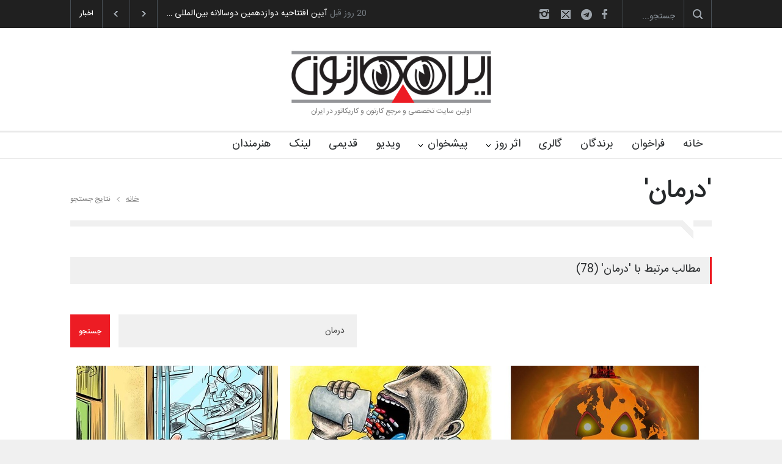

--- FILE ---
content_type: text/html; charset=utf-8
request_url: https://www.irancartoon.com/ir/search/%D8%AF%D8%B1%D9%85%D8%A7%D9%86
body_size: 42368
content:
<!DOCTYPE html><html lang="en" prefix="og: http://ogp.me/ns#"><head><meta charset="utf-8"/><meta content="width=device-width, initial-scale=1.0, maximum-scale=1.2" name="viewport"/><meta content="telephone=no" name="format-detection"/><title>درمان - ایران کارتون</title><meta content="درمان" name="keywords"/><meta content="درمان - مطالب مرتبط" name="description"/><link href="https://fonts.googleapis.com/css?family=Roboto:300,400,700" rel="stylesheet" type="text/css"/><link href="https://fonts.googleapis.com/css?family=Roboto+Condensed:300,400,700" rel="stylesheet" type="text/css"/><link href="/ir/static/CACHE/css/output.6ea426cc85c5.css" rel="stylesheet" type="text/css"/><link href="/ir/static/img/ico/apple-icon-57x57.png" rel="apple-touch-icon" sizes="57x57"/><link href="/ir/static/img/ico/apple-icon-60x60.png" rel="apple-touch-icon" sizes="60x60"/><link href="/ir/static/img/ico/apple-icon-72x72.png" rel="apple-touch-icon" sizes="72x72"/><link href="/ir/static/img/ico/apple-icon-76x76.png" rel="apple-touch-icon" sizes="76x76"/><link href="/ir/static/img/ico/apple-icon-114x114.png" rel="apple-touch-icon" sizes="114x114"/><link href="/ir/static/img/ico/apple-icon-120x120.png" rel="apple-touch-icon" sizes="120x120"/><link href="/ir/static/img/ico/apple-icon-144x144.png" rel="apple-touch-icon" sizes="144x144"/><link href="/ir/static/img/ico/apple-icon-152x152.png" rel="apple-touch-icon" sizes="152x152"/><link href="/ir/static/img/ico/apple-icon-180x180.png" rel="apple-touch-icon" sizes="180x180"/><link href="/ir/static/img/ico/android-icon-192x192.png" rel="icon" sizes="192x192" type="image/png"/><link href="/ir/static/img/ico/favicon-32x32.png" rel="icon" sizes="32x32" type="image/png"/><link href="/ir/static/img/ico/favicon-96x96.png" rel="icon" sizes="96x96" type="image/png"/><link href="/ir/static/img/ico/favicon-16x16.png" rel="icon" sizes="16x16" type="image/png"/><link href="/ir/static/img/ico/manifest.json" rel="manifest"/><meta content="#ffffff" name="msapplication-TileColor"/><meta content="/ir/static/img/ico/ms-icon-144x144.png" name="msapplication-TileImage"/><meta content="#ffffff" name="theme-color"/></head><body class=""><div class="site_container"><div class="header_top_bar_container clearfix"><div class="header_top_bar"><form class="search"><input class="search_input hint" name="s" placeholder="جستجو..." type="text"/><input class="search_submit" type="submit" value=""/><input name="page" type="hidden" value="search"/></form><ul class="social_icons clearfix dark"><li><a class="social_icon facebook" href="https://www.facebook.com/shojait" target="_blank" title="فیسبوک"> </a></li><li><a class="social_icon telegram fa fa-telegram" href="https://t.me/irancartoonsite" target="_blank" title="تلگرام"> </a></li><li><a class="social_icon mail" href="mailto:info@irancartoon.com" title="ایمیل"> </a></li><li><a class="social_icon instagram" href="https://www.instagram.com/irancartoon.com2/" title="اینستاگرام"> </a></li></ul><div class="latest_news_scrolling_list_container"><ul><li class="category">اخبار</li><li class="left"><a href="#"></a></li><li class="right"><a href="#"></a></li><li class="posts"><ul class="latest_news_scrolling_list"><li><a href="/ir/news/a0288bd6-65ac-43b3-b999-a063da0c8218" title="آیین اختتامیه دوازدهمین دوسالانه بین‌المللی کاریکاتور تهران">آیین اختتامیه دوازدهمین دوسالانه بین‌المللی …</a></li><li><a href="/ir/news/1a156d64-c972-4669-bf6f-cca2a060108f" title="آیین افتتاحیه دوازدهمین دوسالانه بین‌المللی کاریکاتور تهران">آیین افتتاحیه دوازدهمین دوسالانه بین‌المللی …</a></li><li><a href="/ir/news/c66722ce-3e37-4076-93a8-b4532ee4cd87" title="دورهمی و جلسه دوستانه تنی چند از کارتونیستهای تبریز">دورهمی و جلسه دوستانه تنی چند از کارتونیستها…</a></li><li><a href="/ir/news/3a5d98ca-ea5a-4e0f-8f13-52b8fca1b30f" title="شصت و پنجمین تک برگ هفتگی مجله ی کارتون منتشر شد">شصت و پنجمین تک برگ هفتگی مجله ی کارتون منتش…</a></li></ul></li><li class="date"><abbr class="timeago current" title="Fri, 23 Jan 2026 14:24:59 +0330">جمعه ۴ بهمن ۱۴۰۴</abbr> <abbr class="timeago" title="Wed, 7 Jan 2026 15:16:37 +0330">چهارشنبه ۱۸ دی ۱۴۰۴</abbr> <abbr class="timeago" title="Tue, 30 Dec 2025 14:48:26 +0330">سه شنبه ۱۰ دی ۱۴۰۴</abbr> <abbr class="timeago" title="Sat, 20 Dec 2025 08:22:58 +0330">شنبه ۳۰ آذر ۱۴۰۴</abbr></li></ul></div></div></div><div class="header_container"><div class="header clearfix"><div class="logo"><img alt="Irancartoon Logo" src="/ir/static/img/logo-ir-120.jpg"/><h1 style="visibility: hidden;display: none"><a href="/ir/" title="ایران کارتون">ایران کارتون</a></h1><h4>اولین سایت تخصصی و مرجع کارتون و کاریکاتور در ایران</h4></div><div class="placeholder">728 x 90</div></div></div><div class="menu_container sticky clearfix"><nav><ul class="sf-menu"><li><a href="/ir/" title="خانه">خانه</a></li><li class=""><a href="/ir/contests" title="فراخوان">فراخوان</a></li><li class=""><a href="/ir/winners" title="برندگان">برندگان</a></li><li class=""><a href="/ir/gallery" title="گالری">گالری</a></li><li class="submenu mega_menu_parent"><a href="#" onclick="return false;" title="اثر روز">اثر روز</a><ul><li class="submenu"><a href="/ir/daily/political" title="سیاسی">سیاسی</a><ul class="mega_menu blog"><li class="post"><a href="/ir/daily/political/0a0bf052-dc5e-44d9-a806-5bf502b75145" title="دوران کودکی غزه"><img alt="دوران کودکی غزه" src="/ir/media/cache/99/bc/99bce24ebddb4a9795063b243ee44d1a.jpg"/></a><h5><a href="/ir/daily/political/0a0bf052-dc5e-44d9-a806-5bf502b75145" title="دوران کودکی غزه">کامدلافو</a></h5><ul class="post_details simple"><li class="category"><a href="/ir/daily/political" title="سیاسی">سیاسی</a></li></ul></li><li class="post"><a href="/ir/daily/political/342719f2-56d7-4c4e-9ea0-1a5ac727852d" title="بحران قرن بیست و یکم!"><img alt="بحران قرن بیست و یکم!" src="/ir/media/cache/4a/15/4a15d56fbef7793ca0c08313900c70ee.jpg"/></a><h5><a href="/ir/daily/political/342719f2-56d7-4c4e-9ea0-1a5ac727852d" title="بحران قرن بیست و یکم!">شاهد عتیق الله</a></h5><ul class="post_details simple"><li class="category"><a href="/ir/daily/political" title="سیاسی">سیاسی</a></li></ul></li><li class="post"><a href="/ir/daily/political/c640f1db-5c66-4319-865c-e1f5f160b436" title="غزه در گرسنگی به سر می‌برد"><img alt="غزه در گرسنگی به سر می‌برد" src="/ir/media/cache/46/c0/46c03019837cda549b07bd9ed1df63c3.jpg"/></a><h5><a href="/ir/daily/political/c640f1db-5c66-4319-865c-e1f5f160b436" title="غزه در گرسنگی به سر می‌برد">امین الحباره</a></h5><ul class="post_details simple"><li class="category"><a href="/ir/daily/political" title="سیاسی">سیاسی</a></li></ul></li></ul></li><li class="submenu"><a href="/ir/daily/cartoon" title="کارتون">کارتون</a><ul class="mega_menu blog"><li class="post"><a href="/ir/daily/cartoon/3a637bd1-9bd0-4bf8-959f-372bf72764f0" title="مرگ در دیگ"><img alt="مرگ در دیگ" src="/ir/media/cache/c5/2c/c52cdc2e8d08d34b5a6551644c7ad3a4.jpg"/></a><h5><a href="/ir/daily/cartoon/3a637bd1-9bd0-4bf8-959f-372bf72764f0" title="مرگ در دیگ">ماتیاس تجدا</a></h5><ul class="post_details simple"><li class="category"><a href="/ir/daily/cartoon" title="کارتون">کارتون</a></li></ul></li><li class="post"><a href="/ir/daily/cartoon/05131637-bd45-4cef-8735-2d66a9d1b7c0" title="بازی  گرسنگی"><img alt="بازی  گرسنگی" src="/ir/media/cache/97/fd/97fdfaa5bedf0c9ea62540cc59f1f423.jpg"/></a><h5><a href="/ir/daily/cartoon/05131637-bd45-4cef-8735-2d66a9d1b7c0" title="بازی  گرسنگی">لوک دشیمکر</a></h5><ul class="post_details simple"><li class="category"><a href="/ir/daily/cartoon" title="کارتون">کارتون</a></li></ul></li><li class="post"><a href="/ir/daily/cartoon/3ced4828-c00b-4777-bf48-0921589be4de" title="غزه گرسنه است"><img alt="غزه گرسنه است" src="/ir/media/cache/b3/65/b36515cf3b84a2ee390180abd732e867.jpg"/></a><h5><a href="/ir/daily/cartoon/3ced4828-c00b-4777-bf48-0921589be4de" title="غزه گرسنه است">محمود رفاعی</a></h5><ul class="post_details simple"><li class="category"><a href="/ir/daily/cartoon" title="کارتون">کارتون</a></li></ul></li></ul></li><li class="submenu"><a href="/ir/daily/caricature" title="کاریکاتور">کاریکاتور</a><ul class="mega_menu blog"><li class="post"><a href="/ir/daily/caricature/5de35573-3169-4be3-b6b1-fd3bd70719ac" title="لئو مسی"><img alt="لئو مسی" src="/ir/media/cache/40/1b/401b5865ccde256e018258349983566d.jpg"/></a><h5><a href="/ir/daily/caricature/5de35573-3169-4be3-b6b1-fd3bd70719ac" title="لئو مسی">بهرنگ جدی</a></h5><ul class="post_details simple"><li class="category"><a href="/ir/daily/caricature" title="کاریکاتور">کاریکاتور</a></li></ul></li><li class="post"><a href="/ir/daily/caricature/b94a1b50-30a2-4190-bb00-a21536ba7c93" title="لئو مسی"><img alt="لئو مسی" src="/ir/media/cache/d1/6c/d16ce88dbc0dc3acdc5a66e146f72da8.jpg"/></a><h5><a href="/ir/daily/caricature/b94a1b50-30a2-4190-bb00-a21536ba7c93" title="لئو مسی">لوئیس آنجل اسپینوزا گ…</a></h5><ul class="post_details simple"><li class="category"><a href="/ir/daily/caricature" title="کاریکاتور">کاریکاتور</a></li></ul></li><li class="post"><a href="/ir/daily/caricature/f84af7ce-526a-4090-a0b8-97d97c9d0330" title="دیوید لینچ"><img alt="دیوید لینچ" src="/ir/media/cache/31/eb/31ebd5413a535ea21e547267caa41030.jpg"/></a><h5><a href="/ir/daily/caricature/f84af7ce-526a-4090-a0b8-97d97c9d0330" title="دیوید لینچ">آیران هرناندز</a></h5><ul class="post_details simple"><li class="category"><a href="/ir/daily/caricature" title="کاریکاتور">کاریکاتور</a></li></ul></li></ul></li></ul></li><li class="submenu"><a href="#" onclick="return false;" title="پیشخوان">پیشخوان</a><ul><li><a href="/ir/interview" title="مصاحبه">مصاحبه</a></li><li><a href="/ir/review" title="تحلیل">تحلیل</a></li><li><a href="/ir/article" title="مقاله">مقاله</a></li><li class=""><a href="/ir/exhibition" title="نمایشگاه">نمایشگاه</a></li><li class=""><a href="/ir/news" title="اخبار">اخبار</a></li><li class=""><a href="/ir/magazine" title="انتشارات">انتشارات</a></li></ul></li><li class=""><a href="/ir/video" title="ویدیو">ویدیو</a></li><li class=""><a href="http://irancartoon.ir/old/" title="قدیمی">قدیمی</a></li><li class=""><a href="/ir/links/" title="لینک">لینک</a></li><li class=""><a href="/ir/artists" title="هنرمندان">هنرمندان</a></li></ul></nav><div class="mobile_menu_container"><a class="mobile-menu-switch" href="#"><span class="line"></span> <span class="line"></span> <span class="line"></span></a><div class="mobile-menu-divider"></div><nav><ul class="mobile-menu"><li><a href="/ir/" title="خانه">خانه</a></li><li class=""><a href="/ir/contests" title="فراخوان">فراخوان</a></li><li class=""><a href="/ir/winners" title="برندگان">برندگان</a></li><li class=""><a href="/ir/gallery" title="گالری">گالری</a></li><li class="submenu"><a href="#" onclick="return false;" title="اثر روز">اثر روز</a><ul><li><a href="/ir/daily/political" title="سیاسی">سیاسی</a></li><li class=""><a href="/ir/daily/cartoon" title="کارتون">کارتون</a></li><li class=""><a href="/ir/daily/caricature" title="کاریکاتور">کاریکاتور</a></li></ul></li><li class="submenu"><a href="#" onclick="return false;" title="پیشخوان">پیشخوان</a><ul><li><a href="/ir/interview" title="مصاحبه">مصاحبه</a></li><li><a href="/ir/review" title="تحلیل">تحلیل</a></li><li><a href="/ir/article" title="مقاله">مقاله</a></li><li class=""><a href="/ir/exhibition" title="نمایشگاه">نمایشگاه</a></li><li class=""><a href="/ir/news" title="اخبار">اخبار</a></li><li class=""><a href="/ir/magazine" title="انتشارات">انتشارات</a></li></ul></li><li class=""><a href="/ir/video" title="ویدیو">ویدیو</a></li><li class=""><a href="http://irancartoon.ir/old/" title="قدیمی">قدیمی</a></li><li class=""><a href="/ir/links/" title="لینک">لینک</a></li><li class=""><a href="/ir/artists" title="هنرمندان">هنرمندان</a></li></ul></nav></div></div><div class="page" id="search-results"><div class="page_header clearfix page_margin_top"><div class="page_header_left"><h1 class="page_title">'درمان'</h1></div><div class="page_header_right"><ul class="bread_crumb"><li><a href="/ir/" title="خانه">خانه</a></li><li class="separator icon_small_arrow right_gray"> </li><li>نتایج جستجو</li></ul></div></div><div class="page_layout clearfix"><div class="divider_block clearfix"><hr class="divider first"/><hr class="divider subheader_arrow"/><hr class="divider last"/></div><div class="row page_margin_top"><div class="column column_1_1"><div class="row"><h4 class="box_header">مطالب مرتبط با 'درمان' (78)</h4><form action="/ir/search/%D8%AF%D8%B1%D9%85%D8%A7%D9%86" class="search_form page_margin_top_section" method="get"><input class="text_input" name="s" placeholder="جستجو..." type="text" value="درمان"/><input name="page" type="hidden" value="search"/><input class="more active" type="submit" value="جستجو"/></form></div><div class="row margin_top_0"><ul class="blog"><li class="post"><a href="/ir/daily/cartoon/9f34cc5e-30ba-4653-ad04-d706def6da34" title="هزینه های بالای درمانی"><img alt="هزینه های بالای درمانی" src="/ir/media/cache/8f/17/8f178994699518bf7b853bee064a9f5f.jpg"/></a><h2 class="with_number"><a href="/ir/daily/cartoon/9f34cc5e-30ba-4653-ad04-d706def6da34" title="هزینه های بالای درمانی">هزینه های بالای درمانی</a></h2><ul class="post_details"><li class="category"><a href="#" onclick="return false;" title="کارتون">کارتون</a></li><li class="date timeago" title="چهارشنبه ۲۷ تیر ۱۴۰۳">Wed, 17 Jul 2024 10:24:29 +0330</li></ul></li><li class="post"><a href="/ir/daily/cartoon/ec13ae99-b26d-4efd-bcfc-515047089315" title="خود درمانی، self curing"><img alt="خود درمانی، self curing" src="/ir/media/cache/dd/3f/dd3f73c650fb4013563ae6108fcc6f74.jpg"/></a><h2 class="with_number"><a href="/ir/daily/cartoon/ec13ae99-b26d-4efd-bcfc-515047089315" title="خود درمانی، self curing">خود درمانی، self curing</a></h2><ul class="post_details"><li class="category"><a href="#" onclick="return false;" title="کارتون">کارتون</a></li><li class="date timeago" title="شنبه ۲۲ آبان ۱۴۰۰">Sat, 13 Nov 2021 10:44:44 +0330</li></ul></li><li class="post"><a href="/ir/daily/cartoon/d8ad0754-de7d-4e02-8e52-2e66b9eb8850" title="ترفند یا درمان، Trick or treat"><img alt="ترفند یا درمان، Trick or treat" src="/ir/media/cache/48/25/4825271163fb2cecdeca74b1a704b83b.jpg"/></a><h2 class="with_number"><a href="/ir/daily/cartoon/d8ad0754-de7d-4e02-8e52-2e66b9eb8850" title="ترفند یا درمان، Trick or treat">ترفند یا درمان، Trick or…</a></h2><ul class="post_details"><li class="category"><a href="#" onclick="return false;" title="کارتون">کارتون</a></li><li class="date timeago" title="یکشنبه ۹ آبان ۱۴۰۰">Sun, 31 Oct 2021 11:59:59 +0330</li></ul></li><li class="post"><a href="/ir/daily/political/d4885291-1f84-468c-804a-c82c1b7d3f13" title="ترفند یا درمان، Trick or treat"><img alt="ترفند یا درمان، Trick or treat" src="/ir/media/cache/8f/93/8f93048589d760233838511cc3736da9.jpg"/></a><h2 class="with_number"><a href="/ir/daily/political/d4885291-1f84-468c-804a-c82c1b7d3f13" title="ترفند یا درمان، Trick or treat">ترفند یا درمان، Trick or…</a></h2><ul class="post_details"><li class="category"><a href="#" onclick="return false;" title="سیاسی">سیاسی</a></li><li class="date timeago" title="یکشنبه ۹ آبان ۱۴۰۰">Sun, 31 Oct 2021 11:41:52 +0330</li></ul></li><li class="post"><a href="/ir/daily/cartoon/4304eac1-8cc6-4816-95ae-027f85839694" title="حفاظت کادر درمان از بیماران در مقابل کرونا"><img alt="حفاظت کادر درمان از بیماران در مقابل کرونا" src="/ir/media/cache/29/e2/29e22b2d7015aa17f9dc7aa892771d66.jpg"/></a><h2 class="with_number"><a href="/ir/daily/cartoon/4304eac1-8cc6-4816-95ae-027f85839694" title="حفاظت کادر درمان از بیماران در مقابل کرونا">حفاظت کادر درمان از بیما…</a></h2><ul class="post_details"><li class="category"><a href="#" onclick="return false;" title="کارتون">کارتون</a></li><li class="date timeago" title="سه شنبه ۲۳ شهریور ۱۴۰۰">Tue, 14 Sep 2021 12:04:27 +0430</li></ul></li><li class="post"><a href="/ir/daily/cartoon/c2703f3e-43ba-4f6f-bbe9-ee99ae39464e" title="بار کرونا روی دوش کادر درمان"><img alt="بار کرونا روی دوش کادر درمان" src="/ir/media/cache/e9/f5/e9f578b26ce67d6537bcb2b5a32e426a.jpg"/></a><h2 class="with_number"><a href="/ir/daily/cartoon/c2703f3e-43ba-4f6f-bbe9-ee99ae39464e" title="بار کرونا روی دوش کادر درمان">بار کرونا روی دوش کادر د…</a></h2><ul class="post_details"><li class="category"><a href="#" onclick="return false;" title="کارتون">کارتون</a></li><li class="date timeago" title="چهارشنبه ۱۷ شهریور ۱۴۰۰">Wed, 8 Sep 2021 11:33:32 +0430</li></ul></li><li class="post"><a href="/ir/daily/cartoon/4001dbef-4c61-4e87-a5cb-58b9a79ed8aa" title="مراقبت عاشقانه کادر درمان از بیماران"><img alt="مراقبت عاشقانه کادر درمان از بیماران" src="/ir/media/cache/e7/f7/e7f77397e3ad59c9ed304d96c4dee94a.jpg"/></a><h2 class="with_number"><a href="/ir/daily/cartoon/4001dbef-4c61-4e87-a5cb-58b9a79ed8aa" title="مراقبت عاشقانه کادر درمان از بیماران">مراقبت عاشقانه کادر درما…</a></h2><ul class="post_details"><li class="category"><a href="#" onclick="return false;" title="کارتون">کارتون</a></li><li class="date timeago" title="شنبه ۱۳ شهریور ۱۴۰۰">Sat, 4 Sep 2021 12:14:26 +0430</li></ul></li><li class="post"><a href="/ir/daily/cartoon/2db2a1c5-003e-4bbb-8b3c-bcc31fbd5b72" title="نبرد کادر درمان با کرونا"><img alt="نبرد کادر درمان با کرونا" src="/ir/media/cache/12/fb/12fbfa96d66f568cf62cdb3d01ec33f6.jpg"/></a><h2 class="with_number"><a href="/ir/daily/cartoon/2db2a1c5-003e-4bbb-8b3c-bcc31fbd5b72" title="نبرد کادر درمان با کرونا">نبرد کادر درمان با کرونا</a></h2><ul class="post_details"><li class="category"><a href="#" onclick="return false;" title="کارتون">کارتون</a></li><li class="date timeago" title="چهارشنبه ۳ شهریور ۱۴۰۰">Wed, 25 Aug 2021 11:15:54 +0430</li></ul></li><li class="post"><a href="/ir/daily/cartoon/2ecc9ae0-d915-44a3-b304-54c73cbc783a" title="تلاش کادر درمان برای نجات بیماران"><img alt="تلاش کادر درمان برای نجات بیماران" src="/ir/media/cache/fa/44/fa44c5ed9fc5ef4b045b3a90a3709123.jpg"/></a><h2 class="with_number"><a href="/ir/daily/cartoon/2ecc9ae0-d915-44a3-b304-54c73cbc783a" title="تلاش کادر درمان برای نجات بیماران">تلاش کادر درمان برای نجا…</a></h2><ul class="post_details"><li class="category"><a href="#" onclick="return false;" title="کارتون">کارتون</a></li><li class="date timeago" title="یکشنبه ۱۷ مرداد ۱۴۰۰">Sun, 8 Aug 2021 10:57:11 +0430</li></ul></li><li class="post"><a href="/ir/daily/cartoon/358efae5-01d8-4af4-8d15-c6176e8287bc" title="در انتظار درمان !"><img alt="در انتظار درمان !" src="/ir/media/cache/0d/57/0d57f42fd2edfb61ab69d075a5308b74.png"/></a><h2 class="with_number"><a href="/ir/daily/cartoon/358efae5-01d8-4af4-8d15-c6176e8287bc" title="در انتظار درمان !">در انتظار درمان !</a></h2><ul class="post_details"><li class="category"><a href="#" onclick="return false;" title="کارتون">کارتون</a></li><li class="date timeago" title="سه شنبه ۱۲ مرداد ۱۴۰۰">Tue, 3 Aug 2021 15:49:22 +0430</li></ul></li><li class="post"><a href="/ir/daily/cartoon/1625c49f-4e07-4b36-a57e-d84fb665fc49" title="کمبود درمان"><img alt="کمبود درمان" src="/ir/media/cache/32/99/3299bdd7ae54c2e858fc67d45bbfc3f0.jpg"/></a><h2 class="with_number"><a href="/ir/daily/cartoon/1625c49f-4e07-4b36-a57e-d84fb665fc49" title="کمبود درمان">کمبود درمان</a></h2><ul class="post_details"><li class="category"><a href="#" onclick="return false;" title="کارتون">کارتون</a></li><li class="date timeago" title="یکشنبه ۲۷ تیر ۱۴۰۰">Sun, 18 Jul 2021 11:10:39 +0430</li></ul></li><li class="post"><a href="/ir/daily/cartoon/a1aa4382-2ed4-41ee-b4a4-e9281b4cd72a" title="کرونا و کادر درمان"><img alt="کرونا و کادر درمان" src="/ir/media/cache/85/f9/85f9344719b0b4ec9579ac2fd4067307.jpg"/></a><h2 class="with_number"><a href="/ir/daily/cartoon/a1aa4382-2ed4-41ee-b4a4-e9281b4cd72a" title="کرونا و کادر درمان">کرونا و کادر درمان</a></h2><ul class="post_details"><li class="category"><a href="#" onclick="return false;" title="کارتون">کارتون</a></li><li class="date timeago" title="یکشنبه ۳۰ خرداد ۱۴۰۰">Sun, 20 Jun 2021 11:35:12 +0430</li></ul></li><li class="post"><a href="/ir/daily/political/5488570e-7a8c-437e-b1de-d10f9be26262" title="برای درمان بیماری اقتصاد به نامزد اصلاحات رأی می دهیم !"><img alt="برای درمان بیماری اقتصاد به نامزد اصلاحات رأی می دهیم !" src="/ir/media/cache/05/74/057414553f00f2ec0a2e4c343546591c.jpg"/></a><h2 class="with_number"><a href="/ir/daily/political/5488570e-7a8c-437e-b1de-d10f9be26262" title="برای درمان بیماری اقتصاد به نامزد اصلاحات رأی می دهیم !">برای درمان بیماری اقتصاد…</a></h2><ul class="post_details"><li class="category"><a href="#" onclick="return false;" title="سیاسی">سیاسی</a></li><li class="date timeago" title="چهارشنبه ۲۶ خرداد ۱۴۰۰">Wed, 16 Jun 2021 16:52:18 +0430</li></ul></li><li class="post"><a href="/ir/daily/cartoon/98f8d9af-6dab-4888-b338-4efe83d6aca9" title="خسته نباشیدی به کادر درمان"><img alt="خسته نباشیدی به کادر درمان" src="/ir/media/cache/bd/21/bd21e2d6965a6da53db3aed31390d5d0.jpg"/></a><h2 class="with_number"><a href="/ir/daily/cartoon/98f8d9af-6dab-4888-b338-4efe83d6aca9" title="خسته نباشیدی به کادر درمان">خسته نباشیدی به کادر درم…</a></h2><ul class="post_details"><li class="category"><a href="#" onclick="return false;" title="کارتون">کارتون</a></li><li class="date timeago" title="شنبه ۸ خرداد ۱۴۰۰">Sat, 29 May 2021 09:47:49 +0430</li></ul></li><li class="post"><a href="/ir/daily/political/1c2d82c0-9018-4dfe-ace0-6f2be8e97df2" title="اشک صلح برای درماندگی کودکان غزه"><img alt="اشک صلح برای درماندگی کودکان غزه" src="/ir/media/cache/ea/03/ea03a8b665773fdd67fb8f5d1bb09dd7.jpg"/></a><h2 class="with_number"><a href="/ir/daily/political/1c2d82c0-9018-4dfe-ace0-6f2be8e97df2" title="اشک صلح برای درماندگی کودکان غزه">اشک صلح برای درماندگی کو…</a></h2><ul class="post_details"><li class="category"><a href="#" onclick="return false;" title="سیاسی">سیاسی</a></li><li class="date timeago" title="سه شنبه ۴ خرداد ۱۴۰۰">Tue, 25 May 2021 13:32:34 +0430</li></ul></li><li class="post"><a href="/ir/daily/cartoon/42490299-5597-4fc9-860e-4851a960c99c" title="ایثار کادر درمان"><img alt="ایثار کادر درمان" src="/ir/media/cache/38/ac/38ac981fa679ad3e532a9959ac76b90a.jpg"/></a><h2 class="with_number"><a href="/ir/daily/cartoon/42490299-5597-4fc9-860e-4851a960c99c" title="ایثار کادر درمان">ایثار کادر درمان</a></h2><ul class="post_details"><li class="category"><a href="#" onclick="return false;" title="کارتون">کارتون</a></li><li class="date timeago" title="یکشنبه ۱۲ اردیبهشت ۱۴۰۰">Sun, 2 May 2021 13:12:17 +0430</li></ul></li><li class="post"><a href="/ir/daily/cartoon/99142155-3460-44d3-9287-338c3aece8ce" title="کشتی کادر درمان با کرونا"><img alt="کشتی کادر درمان با کرونا" src="/ir/media/cache/fc/9e/fc9ec297093808843a9eda2bc43d25ca.jpg"/></a><h2 class="with_number"><a href="/ir/daily/cartoon/99142155-3460-44d3-9287-338c3aece8ce" title="کشتی کادر درمان با کرونا">کشتی کادر درمان با کرونا</a></h2><ul class="post_details"><li class="category"><a href="#" onclick="return false;" title="کارتون">کارتون</a></li><li class="date timeago" title="شنبه ۲۱ فروردین ۱۴۰۰">Sat, 10 Apr 2021 14:10:04 +0430</li></ul></li><li class="post"><a href="/ir/daily/political/2691272a-8a0d-4c20-aed8-e81389aef0a9" title="فشار کرونا بر کادر درمان"><img alt="فشار کرونا بر کادر درمان" src="/ir/media/cache/4b/71/4b713e0e3e7de82a1b5ce0e07491e817.jpg"/></a><h2 class="with_number"><a href="/ir/daily/political/2691272a-8a0d-4c20-aed8-e81389aef0a9" title="فشار کرونا بر کادر درمان">فشار کرونا بر کادر درمان</a></h2><ul class="post_details"><li class="category"><a href="#" onclick="return false;" title="سیاسی">سیاسی</a></li><li class="date timeago" title="دوشنبه ۱۶ فروردین ۱۴۰۰">Mon, 5 Apr 2021 12:38:45 +0430</li></ul></li><li class="post"><a href="/ir/daily/political/20e14b08-db06-445d-852a-3743084f8555" title="ایثارگری کادر درمان"><img alt="ایثارگری کادر درمان" src="/ir/media/cache/af/b0/afb010ebe432eabbadf0891945dcc97b.jpg"/></a><h2 class="with_number"><a href="/ir/daily/political/20e14b08-db06-445d-852a-3743084f8555" title="ایثارگری کادر درمان">ایثارگری کادر درمان</a></h2><ul class="post_details"><li class="category"><a href="#" onclick="return false;" title="سیاسی">سیاسی</a></li><li class="date timeago" title="دوشنبه ۲۵ اسفند ۱۳۹۹">Mon, 15 Mar 2021 13:32:46 +0330</li></ul></li><li class="post"><a href="/ir/daily/cartoon/fbe952e2-8b64-40c3-822c-ad4633dd92de" title="تعطیلات کادر درمان"><img alt="تعطیلات کادر درمان" src="/ir/media/cache/6c/90/6c90ef02bb4076212f4a62e2d4ab33f7.jpg"/></a><h2 class="with_number"><a href="/ir/daily/cartoon/fbe952e2-8b64-40c3-822c-ad4633dd92de" title="تعطیلات کادر درمان">تعطیلات کادر درمان</a></h2><ul class="post_details"><li class="category"><a href="#" onclick="return false;" title="کارتون">کارتون</a></li><li class="date timeago" title="یکشنبه ۲۴ اسفند ۱۳۹۹">Sun, 14 Mar 2021 13:52:13 +0330</li></ul></li><li class="post"><a href="/ir/interview/7097eadc-497d-49aa-b904-6a1ebf45b48a" title="گفت‌وگو با علیرضا پاکدل"><img alt="گفت‌وگو با علیرضا پاکدل" src="/ir/media/cache/f7/bf/f7bf4495f255194646763ce6a97ea1b2.jpg"/></a><h2 class="with_number"><a href="/ir/interview/7097eadc-497d-49aa-b904-6a1ebf45b48a" title="گفت‌وگو با علیرضا پاکدل">گفت‌وگو با علیرضا پاکدل</a></h2><ul class="post_details"><li class="category"><a href="#" onclick="return false;" title="مصاحبه">مصاحبه</a></li><li class="date timeago" title="یکشنبه ۱۷ اسفند ۱۳۹۹">Sun, 7 Mar 2021 12:38:37 +0330</li></ul></li><li class="post"><a href="/ir/daily/cartoon/7d9bce26-b8fc-4cbb-a849-ead947b3ac41" title="کادر درمان"><img alt="کادر درمان" src="/ir/media/cache/af/ca/afcaf99ac10f8cf49c0d4172a5b2fdff.jpg"/></a><h2 class="with_number"><a href="/ir/daily/cartoon/7d9bce26-b8fc-4cbb-a849-ead947b3ac41" title="کادر درمان">کادر درمان</a></h2><ul class="post_details"><li class="category"><a href="#" onclick="return false;" title="کارتون">کارتون</a></li><li class="date timeago" title="یکشنبه ۳ اسفند ۱۳۹۹">Sun, 21 Feb 2021 11:55:50 +0330</li></ul></li><li class="post"><a href="/ir/daily/cartoon/8b0a7161-49db-457f-8d51-84e10740d8f4" title="کادر درمان"><img alt="کادر درمان" src="/ir/media/cache/d2/98/d298a32d14d11e7297943b6059154312.jpg"/></a><h2 class="with_number"><a href="/ir/daily/cartoon/8b0a7161-49db-457f-8d51-84e10740d8f4" title="کادر درمان">کادر درمان</a></h2><ul class="post_details"><li class="category"><a href="#" onclick="return false;" title="کارتون">کارتون</a></li><li class="date timeago" title="سه شنبه ۱۴ بهمن ۱۳۹۹">Tue, 2 Feb 2021 10:23:20 +0330</li></ul></li><li class="post"><a href="/ir/daily/cartoon/ceb0b92e-86f7-4ea7-ac75-841088b8b255" title="کادر درمانی"><img alt="کادر درمانی" src="/ir/media/cache/b7/79/b779cfe1d7041ce824d5391b595812fc.jpg"/></a><h2 class="with_number"><a href="/ir/daily/cartoon/ceb0b92e-86f7-4ea7-ac75-841088b8b255" title="کادر درمانی">کادر درمانی</a></h2><ul class="post_details"><li class="category"><a href="#" onclick="return false;" title="کارتون">کارتون</a></li><li class="date timeago" title="چهارشنبه ۲۴ دی ۱۳۹۹">Wed, 13 Jan 2021 10:09:23 +0330</li></ul></li></ul></div><ul class="pagination clearfix page_margin_top_section"><li class="selected"><a href="#" onclick="return false">1</a></li><li><a href="?page=2">2</a></li><li><a href="?page=3">3</a></li><li class="right"><a href="?page=2" rel="next"> </a></li><li class="pagination-info">صفحه 1 از 4</li></ul></div></div></div></div><div class="footer_container"><div class="footer clearfix"><div class="row"><div class="column column_1_3"><h4 class="box_header">درباره ایران کارتون</h4><p style="text-align: justify;padding: 0;padding-top: 25px;padding-bottom: 3px;
">به روز بودن سایت ایران کارتون فارسی و لاتین، ارائه آخرین اطلاعات و اخبار، معرفی هنرمندان مطرح داخلی و خارجی، اعلام مسابقات جهانی در زمینه کارتون و کاریکاتور و تحلیل و بررسی آثار مطرح در این ارتباط ، نمایش فیلم های آموزشی و گذاشتن هزاران تصویر در گالری های این سایت تنها گوشه ای از فعالیت های این سایت هنری است.<br/><br/> سایت ایران کارتون سه بار تاکنون رتبه اول در بین سایت های تخصصی را از آن خود کرده است و در حال حاضر بالاترین جایگاه در بین سایت های تخصصی ایران و جهان را داراست.</p><h4 class="box_header page_margin_top">با ما در تماس باشید</h4><ul class="social_icons dark page_margin_top clearfix"><li><a class="social_icon facebook" href="https://www.facebook.com/shojait" target="_blank" title=""> </a></li><li><a class="social_icon telegrambottom fa fa-telegram" href="https://t.me/irancartoonsite" target="_blank" title=""> </a></li><li><a class="social_icon mail" href="mailto:info@irancartoon.com" title=""> </a></li><li><a class="social_icon youtube" href="" title=""> </a></li><li><a class="social_icon googleplus" href="" title=""> </a></li><li><a class="social_icon instagram" href="https://www.instagram.com/irancartoon.com2/" title=""> </a></li><li><a class="social_icon pinterest" href="" title=""> </a></li></ul></div><div class="column column_1_3"><h4 class="box_header">آخرین اخبار</h4><div class="vertical_carousel_container clearfix"><ul class="blog small vertical_carousel autoplay-1 scroll-1 navigation-1 easing-easeInOutQuint duration-750"><li class="post"><a href="/ir/news/a0288bd6-65ac-43b3-b999-a063da0c8218" title="آیین اختتامیه دوازدهمین دوسالانه بین‌المللی کاریکاتور تهران"><img alt="آیین اختتامیه دوازدهمین دوسالانه بین‌المللی کاریکاتور تهران" src="/ir/media/cache/a8/a6/a8a69d6746327306613709f2efc3e001.jpg"/></a><div class="post_content"><h5><a href="/ir/news/a0288bd6-65ac-43b3-b999-a063da0c8218" title="آیین اختتامیه دوازدهمین دوسالانه بین‌المللی کاریکاتور تهران">آیین اختتامیه دوازدهمین دوسالانه بین‌المللی کاریک…</a></h5><ul class="post_details simple"><li class="category"><a href="/ir/news" title="خبر">اخبار</a></li><li class="date timeago" title="جمعه ۴ بهمن ۱۴۰۴">Fri, 23 Jan 2026 14:24:59 +0330</li></ul></div></li><li class="post"><a href="/ir/news/1a156d64-c972-4669-bf6f-cca2a060108f" title="آیین افتتاحیه دوازدهمین دوسالانه بین‌المللی کاریکاتور تهران"><img alt="آیین افتتاحیه دوازدهمین دوسالانه بین‌المللی کاریکاتور تهران" src="/ir/media/cache/62/28/62284426eb4c91d0688477a81ca42f4e.jpg"/></a><div class="post_content"><h5><a href="/ir/news/1a156d64-c972-4669-bf6f-cca2a060108f" title="آیین افتتاحیه دوازدهمین دوسالانه بین‌المللی کاریکاتور تهران">آیین افتتاحیه دوازدهمین دوسالانه بین‌المللی کاریک…</a></h5><ul class="post_details simple"><li class="category"><a href="/ir/news" title="خبر">اخبار</a></li><li class="date timeago" title="چهارشنبه ۱۸ دی ۱۴۰۴">Wed, 7 Jan 2026 15:16:37 +0330</li></ul></div></li><li class="post"><a href="/ir/news/c66722ce-3e37-4076-93a8-b4532ee4cd87" title="دورهمی و جلسه دوستانه تنی چند از کارتونیستهای تبریز"><span class="icon small video"></span><img alt="دورهمی و جلسه دوستانه تنی چند از کارتونیستهای تبریز" src="/ir/media/cache/88/08/8808bade84e887a616817f63627c81dd.jpg"/></a><div class="post_content"><h5><a href="/ir/news/c66722ce-3e37-4076-93a8-b4532ee4cd87" title="دورهمی و جلسه دوستانه تنی چند از کارتونیستهای تبریز">دورهمی و جلسه دوستانه تنی چند از کارتونیستهای تبر…</a></h5><ul class="post_details simple"><li class="category"><a href="/ir/news" title="خبر">اخبار</a></li><li class="date timeago" title="سه شنبه ۱۰ دی ۱۴۰۴">Tue, 30 Dec 2025 14:48:26 +0330</li></ul></div></li><li class="post"><a href="/ir/news/3a5d98ca-ea5a-4e0f-8f13-52b8fca1b30f" title="شصت و پنجمین تک برگ هفتگی مجله ی کارتون منتشر شد"><img alt="شصت و پنجمین تک برگ هفتگی مجله ی کارتون منتشر شد" src="/ir/media/cache/92/e1/92e10d7771498b01907a83c011c8a6f3.jpg"/></a><div class="post_content"><h5><a href="/ir/news/3a5d98ca-ea5a-4e0f-8f13-52b8fca1b30f" title="شصت و پنجمین تک برگ هفتگی مجله ی کارتون منتشر شد">شصت و پنجمین تک برگ هفتگی مجله ی کارتون منتشر شد</a></h5><ul class="post_details simple"><li class="category"><a href="/ir/news" title="خبر">اخبار</a></li><li class="date timeago" title="شنبه ۳۰ آذر ۱۴۰۴">Sat, 20 Dec 2025 08:22:58 +0330</li></ul></div></li><li class="post"><a href="/ir/news/8e007b44-b34e-45c4-b091-5e4200d7ea5b" title="کاتالوگ دهمین جشنواره بین المللی کارتون لبخند دریا در Novorossiysk روسیه | 2025"><img alt="کاتالوگ دهمین جشنواره بین المللی کارتون لبخند دریا در Novorossiysk روسیه | 2025" src="/ir/media/cache/27/f6/27f6af4ffbd82cb3dbfc31fe49bc85e2.jpg"/></a><div class="post_content"><h5><a href="/ir/news/8e007b44-b34e-45c4-b091-5e4200d7ea5b" title="کاتالوگ دهمین جشنواره بین المللی کارتون لبخند دریا در Novorossiysk روسیه | 2025">کاتالوگ دهمین جشنواره بین المللی کارتون لبخند دری…</a></h5><ul class="post_details simple"><li class="category"><a href="/ir/news" title="خبر">اخبار</a></li><li class="date timeago" title="شنبه ۳۰ آذر ۱۴۰۴">Sat, 20 Dec 2025 08:20:00 +0330</li></ul></div></li><li class="post"><a href="/ir/news/ae0268d6-6adb-4ead-b313-eeaa562a05d0" title="کاتالوگ «مهاجرت، زندگی‌ها، رویاها و کابوس‌ها» ونزوئلا | ۲۰۲۵"><img alt="کاتالوگ «مهاجرت، زندگی‌ها، رویاها و کابوس‌ها» ونزوئلا | ۲۰۲۵" src="/ir/media/cache/b5/1e/b51eba021a4d74051a875664b69e2b92.jpg"/></a><div class="post_content"><h5><a href="/ir/news/ae0268d6-6adb-4ead-b313-eeaa562a05d0" title="کاتالوگ «مهاجرت، زندگی‌ها، رویاها و کابوس‌ها» ونزوئلا | ۲۰۲۵">کاتالوگ «مهاجرت، زندگی‌ها، رویاها و کابوس‌ها» ونز…</a></h5><ul class="post_details simple"><li class="category"><a href="/ir/news" title="خبر">اخبار</a></li><li class="date timeago" title="یکشنبه ۲۴ آذر ۱۴۰۴">Sun, 14 Dec 2025 08:41:17 +0330</li></ul></div></li></ul></div></div><div class="column column_1_3"><h4 class="box_header">اثر روز</h4><div class="horizontal_carousel_container big page_margin_top"><ul class="blog horizontal_carousel visible-1 autoplay-1 scroll-1 navigation-1 easing-easeInOutQuint duration-750"><li class="post"><a href="/ir/daily/political/0a0bf052-dc5e-44d9-a806-5bf502b75145" title="دوران کودکی غزه"><img alt="دوران کودکی غزه" src="/ir/media/cache/99/bc/99bce24ebddb4a9795063b243ee44d1a.jpg"/></a><h5 class="with_number"><a href="/ir/daily/political/0a0bf052-dc5e-44d9-a806-5bf502b75145" title="دوران کودکی غزه">کامدلافو</a></h5><ul class="post_details simple"><li class="category"><a href="/ir/daily/political" title="سیاسی">سیاسی</a></li></ul></li><li class="post"><a href="/ir/daily/cartoon/3a637bd1-9bd0-4bf8-959f-372bf72764f0" title="مرگ در دیگ"><img alt="مرگ در دیگ" src="/ir/media/cache/c5/2c/c52cdc2e8d08d34b5a6551644c7ad3a4.jpg"/></a><h5 class="with_number"><a href="/ir/daily/cartoon/3a637bd1-9bd0-4bf8-959f-372bf72764f0" title="مرگ در دیگ">ماتیاس تجدا</a></h5><ul class="post_details simple"><li class="category"><a href="/ir/daily/cartoon" title="کارتون">کارتون</a></li></ul></li><li class="post"><a href="/ir/daily/caricature/5de35573-3169-4be3-b6b1-fd3bd70719ac" title="لئو مسی"><img alt="لئو مسی" src="/ir/media/cache/40/1b/401b5865ccde256e018258349983566d.jpg"/></a><h5 class="with_number"><a href="/ir/daily/caricature/5de35573-3169-4be3-b6b1-fd3bd70719ac" title="لئو مسی">بهرنگ جدی</a></h5><ul class="post_details simple"><li class="category"><a href="/ir/daily/caricature" title="کاریکاتور">کاریکاتور</a></li></ul></li></ul></div></div></div><div class="row page_margin_top_section"><div class="column column_3_4"><ul class="footer_menu"><li><h4><a href="/ir/news" title="خبر">اخبار</a></h4></li><li><h4><a href="/ir/daily/cartoon" title="کارتون روز">کارتون</a></h4></li><li><h4><a href="/ir/daily/caricature" title="کاریکاتور روز">کاریکاتور</a></h4></li><li><h4><a href="/ir/daily/political" title="کارتون و کاریکاتور سیاسی">سیاسی</a></h4></li></ul></div><div class="column column_1_4"><a class="scroll_top" href="#top" title="بازگشت به بالای صفحه">برو بالا</a></div></div><div class="row copyright_row"><div class="column column_2_3">© کپی رایت <a href="http://irancartoon.com" target="_blank" title="ایران کارتون">ایران کارتون</a> - اولین سایت تخصصی کارتون و کاریکاتور در ایران.</div><div class="column column_1_3"><ul class="footer_menu"><li><h6><a href="/site/" target="_blank" title="English Irancartoon">English</a></h6></li><li><h6><a href="/ir/about" title="درباره ما">درباره ما</a></h6></li><li><h6><a href="/ir/authors" title="سردبیر و مدیر سایت ایران کارتون">سردبیر</a></h6></li><li><h6><a href="/ir/contact" title="تماس با ما">تماس با ما</a></h6></li></ul></div></div></div></div></div><div class="background_overlay"></div><script src="/ir/static/CACHE/js/output.df8beafdf1ee.js" type="text/javascript"></script><script>
(function(i,s,o,g,r,a,m){i['GoogleAnalyticsObject']=r;i[r]=i[r]||function(){
(i[r].q=i[r].q||[]).push(arguments)},i[r].l=1*new Date();a=s.createElement(o),
m=s.getElementsByTagName(o)[0];a.async=1;a.src=g;m.parentNode.insertBefore(a,m)
})(window,document,'script','https://www.google-analytics.com/analytics.js','ga');

ga('create', 'UA-179535119-1', 'auto');
ga('send', 'pageview');
</script></body></html>